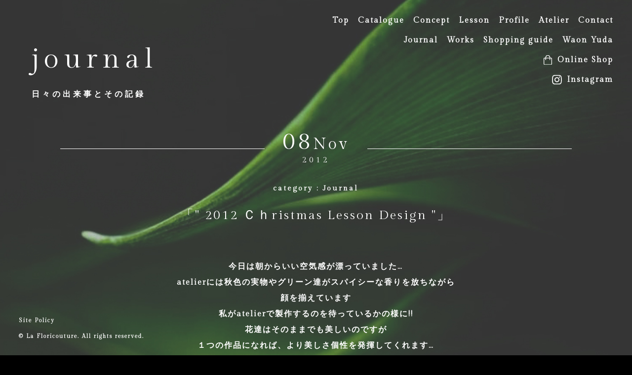

--- FILE ---
content_type: text/html; charset=UTF-8
request_url: https://www.lafloricouture.jp/journal/2012-%EF%BD%83%EF%BD%88ristmas-lesson-design/
body_size: 7608
content:
 <!DOCTYPE html><html lang="ja" lang="ja"><head><meta charset="UTF-8" /><meta http-equiv="X-UA-Compatible" content="IE=edge" /><title>&quot; 2012 Ｃｈristmas Lesson Design &quot; | La Floricouture</title><meta name="description" content="La Floricouture｜フロリクチュール - 花の創作人 Keiko katary Yuda のウェブサイト。" /><meta name="keywords" content="La Floricouture, Keiko YUDA, 湯田慶子, katary, florist, フロリクチュール, フローリスト, フラワーアレンジメント, アートフラワーデザイン, アートフラワー" /><meta property="fb:admins" content="100002771797318" /><meta property="fb:app_id" content="1526554140954938" /><meta property="og:locale" content="ja_JP"><meta property="og:type" content="website"><meta property="og:description" content="今日は朝からいい空気感が漂っていました&#8230;atelierには秋色の実物やグリーン達がスパイシーな香りを放ちながら顔を揃えています私がatelierで製作するのを待っているかの様に!!花達はそのままでも美しいので [&hellip;]"><meta property="og:title" content="&quot; 2012 Ｃｈristmas Lesson Design &quot;"><meta property="og:url" content="https://www.lafloricouture.jp/journal/2012-%ef%bd%83%ef%bd%88ristmas-lesson-design/"><meta property="og:site_name" content="La Floricouture"><meta property="og:image" content="http://www.lafloricouture.jp/upimg/blog_import_578d858763f35.jpg"><link rel="stylesheet" type="text/css" media="all" href="https://www.lafloricouture.jp/wp-content/cache/autoptimize/css/autoptimize_single_52c95134bb1fa812f51f3d26e5b132be.css?0506" /><link rel="stylesheet" type="text/css" media="all" href="https://www.lafloricouture.jp/wp-content/cache/autoptimize/css/autoptimize_single_f162f9c00320c1ca5af848f5d11a1fcd.css?0506" /><link rel="stylesheet" type="text/css" media="all" href="https://www.lafloricouture.jp/wp-content/cache/autoptimize/css/autoptimize_single_07d0fa18cb42868b68f36672ed7be5b0.css?210624" /><link href='https://fonts.googleapis.com/css?family=Gilda+Display' rel='stylesheet' type='text/css'> <!--[if gte IE 8]><link rel="stylesheet" type="text/css" href="/wp-content/themes/LaFloricouture/ie.css" /><![endif]--> <!--[if lt IE 9]><script src="https://ie7-js.googlecode.com/svn/version/2.1(beta4)/IE9.js"></script><![endif]--><link rel="icon" href="/favicon.ico" type="image/vnd.microsoft.icon"><link rel="shortcut icon" href="/favicon.ico" type="image/vnd.microsoft.icon"><link rel="pingback" href="https://www.lafloricouture.jp/xmlrpc.php" /><meta name="description"  content="今日は朝からいい空気感が漂っていました...atelierには秋色の実物やグリーン達がスパイシーな香りを放ちながら顔を揃えています私がatelierで製作するのを待っているかの様に!!花達はそのままでも美しいのですが１つの作品になれば、より美しさ個性を発揮してくれます...今日は１日、デザインを考えたりポスターを創ったり、写真の整理、デスクワークatelierにこもる１日にしました。時間配分して調整しながら作業を行なわなければいけませんフライヤーの原稿も午前中にUP!!２０１２&quot;Ｃｈristmas Design の作品の試作を仕上げ、写真を撮り...12月の出張クリスマスレッスンの２パターンのデザインも決定しました。&quot;パイルドデザインクリスマスツリー&quot;ユーカリなど海外の珍しいグリーンや実物を多種使い1枚1枚細かい葉をピンで張り詰めていきます...美しいラインを創りながら!!もう１つは恒例なのですが毎年人気&quot;エスプリデザインクリスマスリース&quot;自然の木を使い枠組みから製作していきます...香り豊かな実物も沢山!!どちらもドライに残る生の花材ばかりをチョイスするのですが自然の風合いを大切にしていきます...なので12月初め位に製作し飾るのですがクリスマスの頃には少しドライになり生花では見られないアンティックな顔も見せてくれます!!&quot;素敵な聖なる日&quot;の準備として皆さんもいかがですか？" /> <script type="application/ld+json" class="aioseop-schema">{"@context":"https://schema.org","@graph":[{"@type":"Organization","@id":"https://www.lafloricouture.jp/#organization","url":"https://www.lafloricouture.jp/","name":"La Floricouture","sameAs":[]},{"@type":"WebSite","@id":"https://www.lafloricouture.jp/#website","url":"https://www.lafloricouture.jp/","name":"La Floricouture","publisher":{"@id":"https://www.lafloricouture.jp/#organization"},"potentialAction":{"@type":"SearchAction","target":"https://www.lafloricouture.jp/?s={search_term_string}","query-input":"required name=search_term_string"}},{"@type":"WebPage","@id":"https://www.lafloricouture.jp/journal/2012-%ef%bd%83%ef%bd%88ristmas-lesson-design/#webpage","url":"https://www.lafloricouture.jp/journal/2012-%ef%bd%83%ef%bd%88ristmas-lesson-design/","inLanguage":"ja","name":"&quot; 2012 \uff23\uff48ristmas Lesson Design &quot;","isPartOf":{"@id":"https://www.lafloricouture.jp/#website"},"datePublished":"2012-11-08T14:42:41+09:00","dateModified":"2016-07-19T03:11:29+09:00"},{"@type":"Article","@id":"https://www.lafloricouture.jp/journal/2012-%ef%bd%83%ef%bd%88ristmas-lesson-design/#article","isPartOf":{"@id":"https://www.lafloricouture.jp/journal/2012-%ef%bd%83%ef%bd%88ristmas-lesson-design/#webpage"},"author":{"@id":"https://www.lafloricouture.jp/author/katary/#author"},"headline":"&quot; 2012 \uff23\uff48ristmas Lesson Design &quot;","datePublished":"2012-11-08T14:42:41+09:00","dateModified":"2016-07-19T03:11:29+09:00","commentCount":0,"mainEntityOfPage":{"@id":"https://www.lafloricouture.jp/journal/2012-%ef%bd%83%ef%bd%88ristmas-lesson-design/#webpage"},"publisher":{"@id":"https://www.lafloricouture.jp/#organization"},"articleSection":"Journal"},{"@type":"Person","@id":"https://www.lafloricouture.jp/author/katary/#author","name":"Keiko katary YUDA","sameAs":[],"image":{"@type":"ImageObject","@id":"https://www.lafloricouture.jp/#personlogo","url":"https://secure.gravatar.com/avatar/5abda8edd31e90b0853035043f215e43?s=96&d=identicon&r=g","width":96,"height":96,"caption":"Keiko katary YUDA"}}]}</script> <link rel="canonical" href="https://www.lafloricouture.jp/journal/2012-ｃｈristmas-lesson-design/" /><link rel='dns-prefetch' href='//s.w.org' /><link rel="alternate" type="application/rss+xml" title="La Floricouture &raquo; &quot; 2012 Ｃｈristmas Lesson Design &quot; のコメントのフィード" href="https://www.lafloricouture.jp/journal/2012-%ef%bd%83%ef%bd%88ristmas-lesson-design/feed/" /> <script type="text/javascript">window._wpemojiSettings = {"baseUrl":"https:\/\/s.w.org\/images\/core\/emoji\/12.0.0-1\/72x72\/","ext":".png","svgUrl":"https:\/\/s.w.org\/images\/core\/emoji\/12.0.0-1\/svg\/","svgExt":".svg","source":{"concatemoji":"https:\/\/www.lafloricouture.jp\/wp-includes\/js\/wp-emoji-release.min.js?ver=5.3.20"}};
			!function(e,a,t){var n,r,o,i=a.createElement("canvas"),p=i.getContext&&i.getContext("2d");function s(e,t){var a=String.fromCharCode;p.clearRect(0,0,i.width,i.height),p.fillText(a.apply(this,e),0,0);e=i.toDataURL();return p.clearRect(0,0,i.width,i.height),p.fillText(a.apply(this,t),0,0),e===i.toDataURL()}function c(e){var t=a.createElement("script");t.src=e,t.defer=t.type="text/javascript",a.getElementsByTagName("head")[0].appendChild(t)}for(o=Array("flag","emoji"),t.supports={everything:!0,everythingExceptFlag:!0},r=0;r<o.length;r++)t.supports[o[r]]=function(e){if(!p||!p.fillText)return!1;switch(p.textBaseline="top",p.font="600 32px Arial",e){case"flag":return s([127987,65039,8205,9895,65039],[127987,65039,8203,9895,65039])?!1:!s([55356,56826,55356,56819],[55356,56826,8203,55356,56819])&&!s([55356,57332,56128,56423,56128,56418,56128,56421,56128,56430,56128,56423,56128,56447],[55356,57332,8203,56128,56423,8203,56128,56418,8203,56128,56421,8203,56128,56430,8203,56128,56423,8203,56128,56447]);case"emoji":return!s([55357,56424,55356,57342,8205,55358,56605,8205,55357,56424,55356,57340],[55357,56424,55356,57342,8203,55358,56605,8203,55357,56424,55356,57340])}return!1}(o[r]),t.supports.everything=t.supports.everything&&t.supports[o[r]],"flag"!==o[r]&&(t.supports.everythingExceptFlag=t.supports.everythingExceptFlag&&t.supports[o[r]]);t.supports.everythingExceptFlag=t.supports.everythingExceptFlag&&!t.supports.flag,t.DOMReady=!1,t.readyCallback=function(){t.DOMReady=!0},t.supports.everything||(n=function(){t.readyCallback()},a.addEventListener?(a.addEventListener("DOMContentLoaded",n,!1),e.addEventListener("load",n,!1)):(e.attachEvent("onload",n),a.attachEvent("onreadystatechange",function(){"complete"===a.readyState&&t.readyCallback()})),(n=t.source||{}).concatemoji?c(n.concatemoji):n.wpemoji&&n.twemoji&&(c(n.twemoji),c(n.wpemoji)))}(window,document,window._wpemojiSettings);</script> <style type="text/css">img.wp-smiley,
img.emoji {
	display: inline !important;
	border: none !important;
	box-shadow: none !important;
	height: 1em !important;
	width: 1em !important;
	margin: 0 .07em !important;
	vertical-align: -0.1em !important;
	background: none !important;
	padding: 0 !important;
}</style><link rel='stylesheet' id='wp-block-library-css'  href='https://www.lafloricouture.jp/wp-includes/css/dist/block-library/style.min.css?ver=5.3.20' type='text/css' media='all' /><link rel='stylesheet' id='contact-form-7-css'  href='https://www.lafloricouture.jp/wp-content/cache/autoptimize/css/autoptimize_single_e029929a3396d833554ec4e31a7afb2f.css?ver=5.1.6' type='text/css' media='all' /><link rel='stylesheet' id='jquery.lightbox.min.css-css'  href='https://www.lafloricouture.jp/wp-content/plugins/wp-jquery-lightbox/styles/lightbox.min.css?ver=1.4.6' type='text/css' media='all' /> <script type='text/javascript' src='https://www.lafloricouture.jp/wp-includes/js/jquery/jquery.js?ver=1.12.4-wp'></script> <script type='text/javascript' src='https://www.lafloricouture.jp/wp-includes/js/jquery/jquery-migrate.min.js?ver=1.4.1'></script> <script type='text/javascript' src='https://www.lafloricouture.jp/wp-content/themes/LaFloricouture/modernizr.min.js?ver=5.3.20'></script> <link rel='https://api.w.org/' href='https://www.lafloricouture.jp/wp-json/' /><link rel="EditURI" type="application/rsd+xml" title="RSD" href="https://www.lafloricouture.jp/xmlrpc.php?rsd" /><link rel="wlwmanifest" type="application/wlwmanifest+xml" href="https://www.lafloricouture.jp/wp-includes/wlwmanifest.xml" /><link rel='prev' title='心と身体の癒し&#8230;' href='https://www.lafloricouture.jp/journal/dayoff/%e5%bf%83%e3%81%a8%e8%ba%ab%e4%bd%93%e3%81%ae%e7%99%92%e3%81%97/' /><link rel='next' title='花で四季を表現する' href='https://www.lafloricouture.jp/journal/%e8%8a%b1%e3%81%a7%e5%9b%9b%e5%ad%a3%e3%82%92%e8%a1%a8%e7%8f%be%e3%81%99%e3%82%8b/' /><meta name="generator" content="WordPress 5.3.20" /><link rel='shortlink' href='https://www.lafloricouture.jp/?p=1815' /><link rel="alternate" type="application/json+oembed" href="https://www.lafloricouture.jp/wp-json/oembed/1.0/embed?url=https%3A%2F%2Fwww.lafloricouture.jp%2Fjournal%2F2012-%25ef%25bd%2583%25ef%25bd%2588ristmas-lesson-design%2F" /><link rel="alternate" type="text/xml+oembed" href="https://www.lafloricouture.jp/wp-json/oembed/1.0/embed?url=https%3A%2F%2Fwww.lafloricouture.jp%2Fjournal%2F2012-%25ef%25bd%2583%25ef%25bd%2588ristmas-lesson-design%2F&#038;format=xml" /></head><body class="post-template-default single single-post postid-1815 single-format-standard"><div id="wrapper" class="hfeed target"><div id="waiting" class="wait"><img src="/img/waiting.gif"></div><div id="all"><header><aside id="aside"><ul class="sidebar"><ul class="clearboth"><li><a href="https://www.lafloricouture.jp/#contact">Contact</a></li><li><a href="https://www.lafloricouture.jp/#atelier">Atelier</a></li><li><a href="https://www.lafloricouture.jp/#profile">Profile</a></li><li><a href="https://www.lafloricouture.jp/#lesson">Lesson</a></li><li><a href="https://www.lafloricouture.jp/#concept">Concept</a></li><li><a href="https://www.lafloricouture.jp/keikokataryyuda/">Catalogue</a></li><li><a href="https://www.lafloricouture.jp">Top</a></li></ul><ul class="clearboth"><li><a href="https://www.lafloricouture.jp/waon" target="_blank">Waon Yuda</a></li><li><a href="https://www.lafloricouture.jp/guide">Shopping guide</a></li><li><a href="https://lafloricouture-katary.tumblr.com/" target="_blank">Works</a></li><li><a href="https://www.lafloricouture.jp/journal">Journal</a></li></ul><ul class="pict_box"><li><a href="https://shop.lafloricouture.jp/" target="_blank" class="pict shopping hover motion">Online Shop</a></li><li><a href="https://www.instagram.com/floricouturekeikoyuda/" target="_blank" class="pict insta hover motion">Instagram</a></li></ul></ul></aside></header><div id="main"><div id="container" class="journal clearfix"><div id="content" role="main"><section id="journal"><h1>journal</h1><p class="read">日々の出来事とその記録</p><article id="post-1815" class="clearfix post-1815 post type-post status-publish format-standard hentry category-journal"><p class="catname date">08<span class="month">Nov</span><span class="year">2012</span></p><div class="read">category : <a href="https://www.lafloricouture.jp/journal/" rel="category tag">Journal</a></div><h2 class="title">「&quot; 2012 Ｃｈristmas Lesson Design &quot;」</h2><div class="entryarea"><p align=center>今日は朝からいい空気感が漂っていました&#8230;<br />atelierには秋色の実物やグリーン達がスパイシーな香りを放ちながら<br />顔を揃えています<br />私がatelierで製作するのを待っているかの様に!!<br />花達はそのままでも美しいのですが<br />１つの作品になれば、より美しさ個性を発揮してくれます&#8230;</p><p>今日は１日、デザインを考えたりポスターを創ったり、写真の整理、デスクワーク<br />atelierにこもる１日にしました。</p><p>時間配分して調整しながら作業を行なわなければいけません<br />フライヤーの原稿も午前中にUP!!<br />２０１２”Ｃｈristmas Design の作品の試作を仕上げ、写真を撮り&#8230;<br />12月の出張クリスマスレッスンの２パターンのデザインも決定しました。</p><p><font color=#800000><strong>”パイルドデザインクリスマスツリー”<br /></strong></font>ユーカリなど海外の珍しいグリーンや実物を多種使い<br />1枚1枚細かい葉をピンで張り詰めていきます&#8230;<br />美しいラインを創りながら!!</p><p><a class="" href="http://www.lafloricouture.jp/upimg/blog_import_578d8587af200.jpg" rel="lightbox[1815]"><img id=1352385733593 style="BORDER-RIGHT: medium none; BORDER-TOP: medium none; BORDER-LEFT: medium none; WIDTH: 220px; BORDER-BOTTOM: medium none; HEIGHT: 331px" src="http://www.lafloricouture.jp/upimg/blog_import_578d858763f35.jpg" ratio="0.664652567975831"></a></p><p>もう１つは恒例なのですが毎年人気<br /><font color=#800000><strong>”エスプリデザインクリスマスリース”<br /></strong></font>自然の木を使い枠組みから製作していきます&#8230;香り豊かな実物も沢山!!</p><p><a class="" href="http://www.lafloricouture.jp/upimg/blog_import_578d85885f907.jpg" rel="lightbox[1815]"><img id=1352385492265 style="BORDER-RIGHT: medium none; BORDER-TOP: medium none; BORDER-LEFT: medium none; WIDTH: 220px; BORDER-BOTTOM: medium none; HEIGHT: 164px" src="http://www.lafloricouture.jp/upimg/blog_import_578d8587ee591.jpg" ratio="1.34146341463415"></a></p><p>どちらもドライに残る生の花材ばかりをチョイスするのですが<br />自然の風合いを大切にしていきます&#8230;<br />なので12月初め位に製作し飾るのですがクリスマスの頃には<br />少しドライになり生花では見られないアンティックな顔も見せてくれます!!</p><p><strong><font color=#438059>”素敵な聖なる日”の準備として皆さんもいかがですか？</p><p></font></strong></p></div><div class="taglist">#TAG :</div><div class="social"> <a href="https://www.facebook.com/share.php?u=https://www.lafloricouture.jp/journal/2012-%ef%bd%83%ef%bd%88ristmas-lesson-design/" class="sns fb" onclick="window.open(this.href, 'FBwindow', 'width=650, height=450, menubar=no, toolbar=no, scrollbars=yes'); return false;"><p>share on Facebook<span class="chip">シェアする</span></p> </a> <a href="https://twitter.com/share?url=https://www.lafloricouture.jp/journal/2012-%ef%bd%83%ef%bd%88ristmas-lesson-design/" class="sns tw" onclick="window.open(this.href, 'FBwindow', 'width=650, height=450, menubar=no, toolbar=no, scrollbars=yes'); return false;"><p>share on twitter<span class="chip">ツィートする</span></p> </a></div></article><div class="single-navi" data-sr="enter top move 200px over 1s after 1s"> <a href="https://www.lafloricouture.jp/journal/%e5%80%8b%e5%b1%95%e4%bc%9a%e5%a0%b4%e3%81%ae%e8%8a%b1%e8%a3%85%e9%a3%be/" rel="prev"><span class="nex fade hover">Next Entry</span></a> <a href="/journal" alt="Back to LIST" class="backlist"><span>全ての記事へ戻る</span><img src="/img/arrow-back.png" class="hover"></a> <a href="https://www.lafloricouture.jp/journal/%e8%8a%b1%e3%81%a7%e5%9b%9b%e5%ad%a3%e3%82%92%e8%a1%a8%e7%8f%be%e3%81%99%e3%82%8b/" rel="next"><span class="pre fade hover">Prev Entry</span></a></div></section><section id="journal_bottom"><div id="recent"><h2>other entries</h2><p class="read">その他の新着記事</p><div class="recent_list"><ul class="list"><li class="post"> <a href="https://www.lafloricouture.jp/journal/%e8%87%aa%e7%84%b6%e3%81%ae%e7%b4%a0%e6%9d%90%e3%81%ae%e7%b4%a0%e6%99%b4%e3%82%89%e3%81%97%e3%81%95/" class="fade"><figure> <br /> <b>Warning</b>:  Use of undefined constant journalthum - assumed 'journalthum' (this will throw an Error in a future version of PHP) in <b>/home/mdo/lafloricouture.jp/public_html/wp-content/themes/LaFloricouture/single-default.php</b> on line <b>97</b><br /> <img width="640" height="480" src="https://www.lafloricouture.jp/upimg/1F95B2A1-E319-484E-AC64-F6DDC062005F_1_201_a-640x480.jpeg" class="attachment-journalthum size-journalthum wp-post-image" alt="" /><figcaption><div class="inner"><p>2024/Feb/22</p><p class="readmore">この記事を読む</p></div></figcaption></figure> </a></li><li class="post"> <a href="https://www.lafloricouture.jp/journal/%e6%98%a5%e3%82%92%e5%bf%83%e5%be%85%e3%81%a1%e3%81%ab/" class="fade"><figure> <br /> <b>Warning</b>:  Use of undefined constant journalthum - assumed 'journalthum' (this will throw an Error in a future version of PHP) in <b>/home/mdo/lafloricouture.jp/public_html/wp-content/themes/LaFloricouture/single-default.php</b> on line <b>97</b><br /> <img width="640" height="480" src="https://www.lafloricouture.jp/upimg/uuidE04E2EE3-5BFE-46FA-BDD0-31FCC788C78Blibrary1type1mode1loctruecaptrue-640x480.jpeg" class="attachment-journalthum size-journalthum wp-post-image" alt="" /><figcaption><div class="inner"><p>2024/Feb/06</p><p class="readmore">この記事を読む</p></div></figcaption></figure> </a></li><li class="post"> <a href="https://www.lafloricouture.jp/journal/%e6%98%a5%e3%81%ae%e9%a6%99%e3%82%8a%e6%bc%82%e3%82%88%e3%81%86/" class="fade"><figure> <br /> <b>Warning</b>:  Use of undefined constant journalthum - assumed 'journalthum' (this will throw an Error in a future version of PHP) in <b>/home/mdo/lafloricouture.jp/public_html/wp-content/themes/LaFloricouture/single-default.php</b> on line <b>97</b><br /> <img width="640" height="480" src="https://www.lafloricouture.jp/upimg/4D79D55D-D2A1-44E0-93B9-AD8EB4AD477C_1_105_c-640x480.jpeg" class="attachment-journalthum size-journalthum wp-post-image" alt="" /><figcaption><div class="inner"><p>2023/Apr/12</p><p class="readmore">この記事を読む</p></div></figcaption></figure> </a></li><li class="post"> <a href="https://www.lafloricouture.jp/journal/%e8%8a%b1%e3%81%a8%e5%af%be%e3%81%86%e6%99%82%e3%82%92%e5%88%bb%e3%82%80/" class="fade"><figure> <br /> <b>Warning</b>:  Use of undefined constant journalthum - assumed 'journalthum' (this will throw an Error in a future version of PHP) in <b>/home/mdo/lafloricouture.jp/public_html/wp-content/themes/LaFloricouture/single-default.php</b> on line <b>97</b><br /> <img width="640" height="480" src="https://www.lafloricouture.jp/upimg/1420-1-640x480.jpg" class="attachment-journalthum size-journalthum wp-post-image" alt="" /><figcaption><div class="inner"><p>2023/Mar/29</p><p class="readmore">この記事を読む</p></div></figcaption></figure> </a></li></ul></div></div></section></div></div></div></div><footer><p><a href="https://www.lafloricouture.jp/policy">Site Policy</a></p><p>© La Floricouture. All rights reserved.</p></footer>  <script type="text/javascript" src="/wp-includes/js/jquery/scrollReveal.min.js"></script> <script>(function($) {
'use strict';
window.sr= new scrollReveal({
reset: true,
move: '30px',
mobile: true,
vFactor: 0.3
});
})();</script>  <script type="text/javascript" async src="/wp-content/themes/LaFloricouture/script.js"></script>  <script type="text/javascript" src="/wp-includes/js/jquery/jquery.backstretch.js"></script> <script type="text/javascript">jQuery(function() {
var bg = new Array(
"",
"https://www.lafloricouture.jp/upimg/haikei-blog-2.jpg",
"https://www.lafloricouture.jp/upimg/haikei-blog-3.jpg",
"https://www.lafloricouture.jp/upimg/haikei-blog-1.jpg",
""
);
bg.sort(
function() {
return Math.random() - 0.5;
}
);
jQuery.backstretch(bg, {
fade: 3000,
duration: 500
});
});</script>  <script type="text/javascript" async src="/wp-includes/js/jquery/scrolltopcontrol.js"></script> <script>(function(i,s,o,g,r,a,m){i['GoogleAnalyticsObject']=r;i[r]=i[r]||function(){
  (i[r].q=i[r].q||[]).push(arguments)},i[r].l=1*new Date();a=s.createElement(o),
  m=s.getElementsByTagName(o)[0];a.async=1;a.src=g;m.parentNode.insertBefore(a,m)
  })(window,document,'script','//www.google-analytics.com/analytics.js','ga');
  ga('create', 'UA-60039958-1', 'auto');
  ga('send', 'pageview');</script> <script type='text/javascript'>var wpcf7 = {"apiSettings":{"root":"https:\/\/www.lafloricouture.jp\/wp-json\/contact-form-7\/v1","namespace":"contact-form-7\/v1"}};</script> <script type='text/javascript' src='https://www.lafloricouture.jp/wp-content/plugins/contact-form-7/includes/js/scripts.js?ver=5.1.6'></script> <script type='text/javascript' src='https://www.lafloricouture.jp/wp-content/plugins/wp-jquery-lightbox/jquery.touchwipe.min.js?ver=1.4.6'></script> <script type='text/javascript'>var JQLBSettings = {"showTitle":"1","showCaption":"1","showNumbers":"1","fitToScreen":"1","resizeSpeed":"800","showDownload":"0","navbarOnTop":"1","marginSize":"50","slideshowSpeed":"3500","prevLinkTitle":"\u524d\u306e\u753b\u50cf","nextLinkTitle":"\u6b21\u306e\u753b\u50cf","closeTitle":"\u30ae\u30e3\u30e9\u30ea\u30fc\u3092\u9589\u3058\u308b","image":"\u753b\u50cf ","of":"\u306e","download":"\u30c0\u30a6\u30f3\u30ed\u30fc\u30c9","pause":"(\u30b9\u30e9\u30a4\u30c9\u30b7\u30e7\u30fc\u3092\u505c\u6b62\u3059\u308b)","play":"(\u30b9\u30e9\u30a4\u30c9\u30b7\u30e7\u30fc\u3092\u518d\u751f\u3059\u308b)"};</script> <script type='text/javascript' src='https://www.lafloricouture.jp/wp-content/plugins/wp-jquery-lightbox/jquery.lightbox.min.js?ver=1.4.6'></script> <script type='text/javascript' src='https://www.lafloricouture.jp/wp-includes/js/wp-embed.min.js?ver=5.3.20'></script> </body></html>

--- FILE ---
content_type: text/css
request_url: https://www.lafloricouture.jp/wp-content/cache/autoptimize/css/autoptimize_single_52c95134bb1fa812f51f3d26e5b132be.css?0506
body_size: 7044
content:
@charset "utf-8";header{position:fixed;top:3%;right:3%;z-index:1000}aside h3.widget-title{display:none}aside ul li.widget-container{clear:both}aside ul ul li{margin-left:18px;font-size:1rem;line-height:250%;float:right}aside ul ul li:last-child{margin-left:0}aside a,aside a:link,aside a:visited{border:none}aside a:hover,aside a:active,footer p a:hover,footer p a:active{border-bottom:dotted 1px #ccc}footer{position:fixed;bottom:3%;left:3%;font-size:.7rem;z-index:1000}body.page footer{color:#000}section{position:relative;clear:both;overflow:hidden;z-index:100}section#top article{width:94%;padding:3%}section article{position:relative;width:90%;padding:5%;z-index:30}section article.left{position:relative;width:50%;padding:3% 0 10% 5%;z-index:30}section article.right{position:relative;width:50%;padding:5% 5% 5% 0;float:right;z-index:30}section article.center{position:relative;width:100%;padding:3% 0 10%;text-align:center;z-index:30}h0{display:inline;font-size:1.3rem;font-weight:lighter;letter-spacing:10px;line-height:200%}h1{display:inline;font-size:3.5rem;font-weight:lighter;letter-spacing:10px;line-height:2}h2{font-size:2rem;font-weight:lighter;letter-spacing:5px;line-height:1.6}h3{font-size:1rem;font-weight:lighter;letter-spacing:3px;line-height:1.6}div.topbg{width:100%;position:absolute;top:0;background:url(/upimg/bg-top.jpg) no-repeat center center;background-size:cover;z-index:10}.down{width:80px;height:80px;position:absolute;bottom:100px;left:50%;margin-left:-40px;background:url(/img/down.png) no-repeat center center;text-align:center;z-index:20;animation-name:'bnound';animation-duration:3s;animation-timing-function:ease;animation-iteration-count:infinite;animation-direction:alternate;-webkit-animation:'bnound' 3s ease 0 infinite alternate;-moz-animation-name:bnound;-moz-animation-duration:3s;-moz-animation-timing-function:ease;-moz-animation-iteration-count:infinite;-moz-animation-direction:alternate}@keyframes 'bnound'{0%{bottom:100px}100%{bottom:150px}}@-webkit-keyframes 'bnound'{0%{bottom:100px}100%{bottom:150px}}@-moz-keyframes bnound{0%{bottom:100px}100%{bottom:150px}}.fleurs-news{position:absolute;width:450px;height:auto;top:50%;left:-100px;z-index:20}.fleurs-catalogue{width:400px;height:auto;position:absolute;top:180px;right:-150px;z-index:20}.fleurs-concept{position:absolute;width:400px;height:auto;top:20%;right:45%;z-index:20}.fleurs-lesson{width:530px;height:auto;position:absolute;top:35%;right:-3%;z-index:20}.fleurs-profile{position:absolute;width:470px;top:340px;left:40px;z-index:200}.fleurs-studio{width:500px;height:auto;position:absolute;bottom:300px;right:-5%;z-index:20}.fleurs-contact{position:absolute;width:370px;height:auto;bottom:0;left:-50px;z-index:20}.prof{width:300px;height:auto;position:absolute;top:190px;left:255px;z-index:20}.career{margin:50px 0}.materials02{position:absolute;top:35%;right:-170px;width:550px;height:auto;z-index:20}.materials03{position:absolute;bottom:0;left:-50px;width:500px;height:auto;z-index:20}.materials04{width:450px;height:auto;position:absolute;top:-40px;right:-4%;z-index:20}.materials05{position:absolute;top:0;right:0;width:500px;height:auto;z-index:20}.materials06{position:absolute;top:50%;right:-13%;width:500px;height:auto;z-index:20}.materials07{position:absolute;bottom:-60px;right:-8%;width:600px;height:auto;z-index:20}.materials09{height:auto;position:absolute;top:25%;left:-6%;z-index:20}.materials10{height:auto;position:absolute;top:75%;left:-7%;z-index:20}.course{width:250px;position:relative;top:-450px;left:50%;padding:15px;border:solid 1px #fff;background:#fff;color:#000;-webkit-transition:border .5s ease-out,background .5s ease-out,color .5s ease-out;-ms-transition:border .5s ease-out,background .5s ease-out,color .5s ease-out;transition:border .5s ease-out,background .5s ease-out,color .5s ease-out;font-size:1.2rem;text-align:center;cursor:pointer;z-index:200}.course:hover{border:solid 1px #000;background:#000;color:#fff;-webkit-border:solid 1px #000;-moz-border:solid 1px #000;-webkit-background:#000;-moz-background:#000;-webkit-color:#fff;-moz-color:#fff;text-shadow:none}#course{display:none;position:fixed;top:0;width:100%;height:100%;border-bottom:solid 1px #222;z-index:1000}#course h3{margin-bottom:15px;padding-bottom:10px;font-size:1.4rem;letter-spacing:5px;border-bottom:dotted 1px #fff}#course dl{margin:20px 20px 80px;padding-left:20px;display:inline-block;border-left:dotted 1px #fff}#course dt{clear:both;width:220px;float:left}#course dd{width:200px;float:left}#course dl.certificate{margin:50px 0 30px;padding:0;border-left:none}#course dl.certificate h1{display:block}#course dl.certificate dt{clear:both;width:220px;float:left}#course dl.certificate dd{width:580px;font-size:.85rem;line-height:195%;float:left}#course dl.certificate dt img{width:200px;height:auto;margin:0 auto;text-align:center}#course div.attention1{margin:10px 0 15px;padding:20px;font-size:.8rem;color:#ccc;border:dotted 1px #ccc}#course div.attention2{color:#ccc;font-size:.75rem;line-height:160%}.close_overlay{position:absolute;display:block;width:100%;height:100%;top:0;left:0;opacity:.85;background:#000;text-indent:-9999px;z-index:5}#course .modal_window{display:inline-block;position:absolute;top:50%;left:50%;width:70%;height:70%;-webkit-transform:translate(-50%,-50%);-moz-transform:translate(-50%,-50%);-ms-transform:translate(-50%,-50%);-o-transform:translate(-50%,-50%);transform:translate(-50%,-50%);padding:50px;border:solid 1px #fff;overflow-y:scroll;z-index:10}.modal_window p{text-align:left}#modal a.close{width:180px;position:absolute;left:50%;bottom:30px;margin-left:-90px;text-align:center;z-index:10}.modal_window img{max-width:100%;width:auto;height:auto}#modal a:hover{border-bottom:none!important;opacity:.85}.atelierphoto{position:absolute;top:40%;right:-322px}.atelierphoto ul li{margin-bottom:20px}.atelierphoto ul li img{max-width:300px;height:auto;padding:10px;border:1px solid #fff}#btn.color{overflow:hidden;width:430px;margin:50px auto 10px;text-align:center}#btn.design{display:inline-block;width:auto;height:auto;position:relative;left:50%;transform:translateX(-50%);-webkittransform:translateX(-50%);-moz-transform:translateX(-50%);-ms-transform:translateX(-50%);-o-transform:translateX(-50%);margin:0 auto;padding:10px 0;box-sizing:border-box;border-top:solid 1px #fff;text-align:center}section#catalogue p.sub span{font-size:1.4rem}section#catalogue p.catname{margin:50px auto;text-align:center;font-size:1.4rem;font-weight:lighter;letter-spacing:5px;line-height:200%}#btn li{margin-right:5px;padding-right:29px;background:url(/img/slash.png) no-repeat right center;float:left;cursor:pointer}#btn li:last-child{margin-right:0;padding-right:0;background:0 0}#btn li:hover{color:#ccc}#btn li.active{color:#ccc;text-decoration:underline}a.ichiran p{display:inline-block;width:400px;margin:0 0 0 -200px;padding:25px 0;position:relative;left:50%;border-top:solid 1px #fff;border-bottom:solid 1px #fff;text-align:center;font-weight:400;color:#fff;font-size:1rem;line-height:1.6em;letter-spacing:4px;text-shadow:none;-webkit-transition:all .5s ease-out;-moz-transition:all .5s ease-out;-ms-transition:all .5s ease-out;-o-transition:all .5s ease-out;transition:all .5s ease-out}a.ichiran p span{display:inline-block;width:100%;height:auto}a.ichiran:hover p{background:rgba(255,255,255,.85);-webkit-background:rgba(255,255,255,.85);-moz-background:rgba(255,255,255,.85);-ms-background:rgba(255,255,255,.85);-o-background:rgba(255,255,255,.85);color:#000;-webkit-color:#000;-moz-color:#000;-ms-color:#000;-o-color:#000;outline:none;text-decoration:none}section#catalogue .catnavi{margin:15px auto 80px;text-align:center}div#animationList{display:block;margin:0 auto;padding:45px 0 0;overflow:hidden}@media screen and (max-width:2664px){div#animationList{width:2368px}}@media screen and (max-width:2368px){div#animationList{width:2072px}}@media screen and (max-width:2072px){div#animationList{width:1776px}}@media screen and (max-width:1776px){div#animationList{width:1480px}}@media screen and (max-width:1480px){div#animationList{width:1184px}}@media screen and (max-width:1300px){div#animationList{width:888px}}@media screen and (max-width:990px){div#animationList{width:592px}}div#animationList div{width:240px;height:240px;padding:28px;float:left;color:#fff}div#animationList div img.thumbnail{display:block;width:240px;height:240px;padding:0}body.category-journal .backstretch{filter:blur(5px);-webkit-filter:blur(5px);-moz-filter:blur(5px);-ms-filter:blur(5px);-o-filter:blur(5px)}section#journal{display:inline-block;position:relative;width:100%;height:auto;padding:5% 5% 0;box-sizing:border-box;z-index:30}section#journal p.read{display:block;width:auto;margin:0 auto;font-size:1rem;letter-spacing:5px}section#journal .choose{display:block;width:400px;height:auto;position:absolute;left:50%;margin:30px 0 0 -200px;font-size:.8rem;z-index:1000}section#journal .choose div.select{display:inline-block;width:50%;height:auto;padding:0;box-sizing:border-box;text-align:center;float:left}.opncat{border-right:solid 1px #fff}.opncat,.opnarch{cursor:pointer}#subcat,#submonth{display:none;height:auto;max-height:500px;font-size:.9rem;line-height:3em;background:rgba(255,255,255,.2);overflow-y:auto}#subcat a,#submonth a{display:inline-block;width:100%;height:auto;padding:0;box-sizing:border-box;transition:.5s;-webkit-transition:.5s;-moz-transition:.5s;-ms-transition:.5s;-o-transition:.5s;background:rgba(255,255,255,0);float:inherit}#subcat a:hover,#submonth a:hover{background:rgba(255,255,255,.8);-webkit-background:rgba(255,255,255,.8);-moz-background:rgba(255,255,255,.8);-ms-background:rgba(255,255,255,.8);-o-background:rgba(255,255,255,.8);color:#000;-webkit-color:#000;-moz-color:#000;-ms-color:#000;-o-color:#000;text-shadow:none}section#journal .listbox{display:inline-block;width:100%;min-width:1000px;max-width:1400px;height:auto;position:relative;left:50%;margin:0 auto;padding:5%;transform:translateX(-50%);-webkit-transform:translateX(-50%);-moz-transform:translateX(-50%);-ms-transform:translateX(-50%);-o-transform:translateX(-50%);box-sizing:border-box}section#journal p.catname{clear:both;position:relative;margin:50px auto;text-align:center;font-size:1.4rem;font-weight:lighter;letter-spacing:5px;line-height:200%}section#journal p.catname:before,section#journal p.catname:after{content:"";width:40%;height:1px;position:absolute;top:50%;margin-top:.5px;background:#fff}section#journal p.catname:before{left:0}section#journal p.catname:after{right:0}.listbox ul li{display:inline-block;width:48%;height:auto;position:relative}.listbox ul li:nth-child(odd){margin:0 2% 5% 0;float:left}.listbox ul li:nth-child(even){margin:0 0 5% 2%;float:right}listbox ul li a{display:inline-block;width:100%;height:auto}.listbox ul li figure{width:100%;height:350px;background:url(/img/nothumb.jpg) no-repeat center center;background-size:cover!important;overflow:hidden}.listbox ul li img{width:100%;height:auto;position:absolute;top:50%;left:50%;transform:translate(-50%,-50%) scale(1.2);-webkit-transform:translate(-50%,-50%) scale(1.2);-moz-transform:translate(-50%,-50%) scale(1.2);-ms-transform:translate(-50%,-50%) scale(1.2);-o-transform:translate(-50%,-50%) scale(1.2);transition:10s;-webkit-transition:10s;-moz-transition:10s;-ms-transition:10s;-o-transition:10s;vertical-align:bottom}.listbox ul li a:hover img{transform:translate(-50%,-50%) scale(3);-webkit-transform:translate(-50%,-50%) scale(3);-moz-transform:translate(-50%,-50%) scale(3);-ms-transform:translate(-50%,-50%) scale(3);-o-transform:translate(-50%,-50%) scale(3)}.listbox ul li a figure figcaption{width:100%;height:100%;position:absolute;top:0;left:0;background:rgba(30,30,30,0);transition:.5s;-webkit-transition:.5s;-moz-transition:.5s;-ms-transition:.5s;-o-transition:.5s;opacity:0}.listbox ul li a:hover figure figcaption{background:rgba(50,50,50,.8);-webkit-background:rgba(50,50,50,.8);-moz-background:rgba(50,50,50,.8);-ms-background:rgba(50,50,50,.8);-o-background:rgba(50,50,50,.8);opacity:1;-webkit-opacity:1;-moz-opacity:1;-ms-opacity:1;-o-opacity:1}.inner{display:inline-block;width:100%;height:100%;position:relative;padding:10%;box-sizing:border-box;font-size:1.4rem;text-align:center}span.small{display:inline-block;width:100%;height:auto;font-size:.65rem}.readmore{display:inline-block;width:50%;height:auto;border:solid 1px #fff;position:absolute;top:50%;left:50%;background:0 0;transform:translate(-50%,-50%);-webkit-transform:translate(-50%,-50%);-moz-transform:translate(-50%,-50%);-ms-transform:translate(-50%,-50%);-o-transform:translate(-50%,-50%);font-size:1rem;line-height:2.4em;transition:.5s;-webkit-transition:.5s;-moz-transition:.5s;-ms-transition:.5s;-o-transition:.5s}.readmore:hover{background:rgba(255,255,255,.8);-webkit-background:rgba(255,255,255,.8);-moz-background:rgba(255,255,255,.8);-ms-background:rgba(255,255,255,.8);-o-background:rgba(255,255,255,.8);color:#000;-webkit-color:#000;-moz-color:#000;-ms-color:#000;-o-color:#000;text-shadow:none}.capbox{display:inline-block;width:100%;height:auto;min-height:125px;position:relative}.capbox .date{display:block;width:15%;height:auto;position:relative;padding:3% 0 0;box-sizing:border-box;font-size:2.4rem;text-align:center;line-height:1em;float:left}.month{height:auto;font-size:2rem;line-height:1.4em}.year{display:block;width:100%;height:auto;line-height:1.4em;font-size:1rem}.capbox .title,.capbox .text{display:inline-block;width:85%;height:auto;position:relative;padding:3% 0 0;box-sizing:border-box;font-size:1.2rem;text-align:left;float:right}.capbox .text{padding:1% 0 0;font-size:.7rem;line-height:1.8em}body.archive.date section#journal p.catname{margin:50px auto 20px}body.archive .archivedate{display:none}body.archive.date .archivedate{display:inline-block;clear:both;width:100%;position:relative;margin:0 auto 50px;text-align:center;font-size:1.4rem;font-weight:lighter;letter-spacing:3px}.wp-pagenavi{display:inline-block;width:100%;height:auto;margin:0 auto 10%;padding:0 10%;box-sizing:border-box;text-align:center;position:relative}.wp-pagenavi span.nav-previous a{width:50%;height:60px;padding:15px 0 15px 25%;background:url(/img/arrow-left-wh.png) no-repeat center center;background-size:35px 60px;box-sizing:border-box;border-right:solid .5px #fff;font-size:.9rem;transition:.5s;-webkit-transition:.5s;-moz-transition:.5s;-ms-transition:.5s;-o-transition:.5s;float:left}.wp-pagenavi span.nav-previous a:hover{background:url(/img/arrow-left-wh.png) no-repeat center left+50px;-webkit-background:url(/img/arrow-left-wh.png) no-repeat center left+50px;-moz-background:url(/img/arrow-left-wh.png) no-repeat center left+50px;-ms-background:url(/img/arrow-left-wh.png) no-repeat center left+50px;-o-background:url(/img/arrow-left-wh.png) no-repeat center left+50px;background-size:35px 60px}.wp-pagenavi span.nav-next a{width:50%;height:60px;padding:15px 25% 15px 0;background:url(/img/arrow-right-wh.png) no-repeat center center;background-size:35px 60px;box-sizing:border-box;border-left:solid .5px #fff;font-size:.9rem;transition:.5s;-webkit-transition:.5s;-moz-transition:.5s;-ms-transition:.5s;-o-transition:.5s;float:right}.wp-pagenavi span.nav-next a:hover{background:url(/img/arrow-right-wh.png) no-repeat center right+50px;-webkit-background:url(/img/arrow-right-wh.png) no-repeat center right+50px;-moz-background:url(/img/arrow-right-wh.png) no-repeat center right+50px;-ms-background:url(/img/arrow-right-wh.png) no-repeat center right+50px;-o-background:url(/img/arrow-right-wh.png) no-repeat center right+50px;background-size:35px 60px}#content.waon .down{width:80px;height:80px;position:absolute;bottom:50px;left:50%;margin-left:-40px;background:url(/img/down.png) no-repeat center center;text-align:center;z-index:20;animation-name:'bnound';animation-duration:3s;animation-timing-function:ease;animation-iteration-count:infinite;animation-direction:alternate;-webkit-animation:'bnound' 3s ease 0 infinite alternate;-moz-animation-name:bnound;-moz-animation-duration:3s;-moz-animation-timing-function:ease;-moz-animation-iteration-count:infinite;-moz-animation-direction:alternate}@keyframes 'bnound'{0%{bottom:50px}100%{bottom:80px}}@-webkit-keyframes 'bnound'{0%{bottom:50px}100%{bottom:80px}}@-moz-keyframes bnound{0%{bottom:50px}100%{bottom:80px}}section#waon{display:block;position:relative;width:90%;height:auto;min-height:380px;padding:5%;z-index:30}h0.subname{display:block;position:relative;top:30px;left:0;line-height:150%}h1.mainname{display:block;position:relative;top:30px;left:0;line-height:150%}.open{position:absolute;top:210px;left:5%;width:100px;padding:0 20px;text-align:center;letter-spacing:5px;cursor:pointer;z-index:100;border:solid 1px #fff}.waonnews{position:absolute;top:210px;left:5%;width:100px;padding:0 20px;text-align:center;letter-spacing:5px;cursor:pointer;z-index:100;border:solid 1px #fff}a p.prof,a p.waonnews{color:#fff;background:0 0;-webkit-transition:background .5s ease-out;-ms-transition:background .5s ease-out;transition:background .5s ease-out}a p.prof:hover,a p.waonnews:hover{color:#000;-webkit-color:#000;-moz-color:#000;background:#fff;-webkit-background:#fff;-moz-background:#fff;text-shadow:none}#open,#waonnews{display:none;position:fixed;width:100%;height:100%;border-bottom:solid 1px #222;z-index:99999}#open table,#waonnews table{font-size:.9rem}.close_overlay{position:absolute;display:block;width:100%;height:100%;top:0;left:0;opacity:.85;background:#000;text-indent:-9999px;z-index:5}.modal_window{display:inline-block;position:absolute;top:50%;left:50%;width:70%;height:70%;-webkit-transform:translate(-50%,-50%);-moz-transform:translate(-50%,-50%);-ms-transform:translate(-50%,-50%);-o-transform:translate(-50%,-50%);transform:translate(-50%,-50%);padding:50px;border:solid 1px #fff;overflow-y:scroll;z-index:10}.modal_window::-webkit-scrollbar{width:1px;background:#333}.modal_window::-webkit-scrollbar-track{-webkit-box-shadow:none}.modal_window::-webkit-scrollbar-thumb{background:#fff;-webkit-box-shadow:none}.modal_window::-webkit-scrollbar-thumb:window-inactive{background:gray}.modal_window p{text-align:left}#modal a.close{width:180px;position:absolute;left:50%;bottom:30px;margin-left:-90px;text-align:center;z-index:10}#modal a:hover{border-bottom:none!important;opacity:.85}@-webkit-keyframes modalFadeIn{0%{opacity:0;display:block}100%{opacity:1}}div#modal div:target{-webkit-animation-name:modalFadeIn;-webkit-animation-duration:1s;-webkit-animation-iteration-count:1;opacity:1;display:block}.waonlogo{width:100px;height:250px;position:absolute;top:180px;left:50%;margin-left:-50px}#content.waon section#catalogue{position:relative;top:20px;background:#000;overflow:visible!important;z-index:20}#content.waon section#catalogue div#animationList{position:relative;margin-top:-180px}#wrapper.waon section#contact{background:rgba(0,0,0,.5);position:relative;z-index:18}#wrapper.waon section#catalogue .catnavi a{font-size:.9rem}#wrapper.waon section#school{display:-webkit-box;background:rgba(0,0,0,.75);position:relative;z-index:19}#wrapper.waon section#school h1{display:block}#wrapper.waon section#school h4{margin:0 0 20px;padding:0;font-size:1.1rem;font-weight:400;letter-spacing:5px}#wrapper.waon section#school div.school{width:45%;margin:15px;padding:15px 0;float:left}#wrapper.waon section#school .atelier{width:45%;margin:15px;padding:15px 0;float:right}#wrapper.waon section#school .school ul li,#wrapper.waon section#school .atelier p{margin:30px 0;padding:0 15px;border-left:dotted 1px #fff}#wrapper.waon section#school .school ul li a,#wrapper.waon section#school .atelier a{font-size:.8rem;font-style:italic;letter-spacing:1px}section#item{width:90%;padding:5% 5% 8%}section#item article{width:800px;margin:0 auto;padding:5% 5% 2%}h2.itemname{margin-bottom:20px;text-align:left}div.itempic{margin-bottom:30px}div.itempic ul li{display:inline-block}div.itempic a img{max-width:460px;height:auto}div.itempic a li.thumb img{max-width:460px;height:auto}div.iteminfo{display:inline-block;width:100%;margin-top:20px}div.iteminfo dl dt{width:15%;clear:both;float:left}div.iteminfo dl dd{width:82%;margin-bottom:16px;padding-left:20px;border-left:solid 1px #fff;float:right}div.iteminfo dl dd.get.detail{font-size:.8rem;letter-spacing:2px;line-height:180%}div.orderform{margin:50px auto 0;padding-top:50px;border-top:solid 1px #fff;border-bottom:solid 1px #fff}div.orderform .form{margin-top:20px}div.orderform .form p.message{margin-top:20px}section#item .catnavi{margin:15px;text-align:center;position:relative;z-index:21}.single-navi{width:100%;margin:30px auto 50px;padding:0;box-sizing:border-box;text-align:center;position:relative;z-index:21}.single-navi a:hover,.single-navi a img:hover{border-bottom:none!important}.single-navi .backlist{display:inline-block;width:auto;height:65px;margin:0}.waon .single-navi .backlist{display:inline-block;width:auto;height:65px;margin:0;padding-top:20px}.single-navi .backlist span{display:inline-block;width:100%;height:auto;font-size:.7rem;text-align:center}.single-navi span.pre{width:33.33%;height:100px;padding:35px 0 35px 16%;box-sizing:border-box;background:url(/img/arrow-left-wh.png) no-repeat center center;transition:.5s;-webkit-transition:.5s;-moz-transition:.5s;-ms-transition:.5s;-o-transition:.5s;float:left;z-index:10}.single-navi a:hover span.pre{background:url(/img/arrow-left-wh.png) no-repeat center left+50px;-webkit-background:url(/img/arrow-left-wh.png) no-repeat center left+50px;-moz-background:url(/img/arrow-left-wh.png) no-repeat center left+50px;-ms-background:url(/img/arrow-left-wh.png) no-repeat center left+50px;-o-background:url(/img/arrow-left-wh.png) no-repeat center left+50px;background-size:35px 60px}.single-navi span.nex{width:33.33%;height:100px;padding:35px 16% 35px 0;box-sizing:border-box;background:url(/img/arrow-right-wh.png) no-repeat center center;transition:.5s;-webkit-transition:.5s;-moz-transition:.5s;-ms-transition:.5s;-o-transition:.5s;float:right;z-index:10}.single-navi a:hover span.nex{background:url(/img/arrow-right-wh.png) no-repeat center right+50px;-webkit-background:url(/img/arrow-right-wh.png) no-repeat center right+50px;-moz-background:url(/img/arrow-right-wh.png) no-repeat center right+50px;-ms-background:url(/img/arrow-right-wh.png) no-repeat center right+50px;-o-background:url(/img/arrow-right-wh.png) no-repeat center right+50px;background-size:35px 60px}section#item.waon{width:87%;min-height:250px;padding:5%;position:relative;z-index:10}section#item.waon .waonlogo{position:absolute;top:65px!important;left:7%!important}section#waondetail{position:relative;padding-bottom:8%;background:#000;overflow:visible!important;z-index:20}section#waondetail article{width:800px;margin:0 auto;padding:5% 5% 2%}section#waondetail article div.itempic{margin:-300px 0 38px}section#waondetail article div.itempic a:hover{border-bottom:none;text-decoration:none}div.iteminfo dl dd.get.attention{font-size:.8rem;letter-spacing:2px;line-height:180%}section#waondetail .catnavi{margin:15px;text-align:center}.single section#journal article{padding:5%}.single section#journal p.catname{margin:0 auto 30px;font-size:3rem;line-height:.9em}.single section#journal div.read,.single section#journal div.taglist{font-size:.9rem;text-align:center;letter-spacing:3px}.single section#journal h2.title{font-size:1.6rem;line-height:3em;text-align:center;letter-spacing:3px}.single section#journal article .entryarea{display:inline-block;width:100%;height:auto;padding:5%;box-sizing:border-box}.single section#journal article .entryarea img{min-width:400px;height:auto;margin:15px 0}.single section#journal article .social{display:inline-block;width:100%;height:auto;position:relative;margin:5% 0 0;padding:0 15% 3%;box-sizing:border-box;border-bottom:solid 1px #fff;text-align:center;vertical-align:bottom}.social p{display:inline-block;width:50%;height:auto;position:relative;float:left}.social a span.chip{display:inline-block;width:100px;height:auto;position:absolute;top:0;left:50%;padding:3px;background:rgba(255,255,255,1);font-size:.8rem;color:#000;text-shadow:none;text-align:center;transform:translate(-50%,0);opacity:0;transition:1s;-webkit-transition:1s;-moz-transition:1s;-ms-transition:1s;-o-transition:1s;z-index:10}.social a:hover span.chip{transform:translate(-50%,-130%);opacity:1}.single section#journal_bottom{padding:0 10% 10%;text-align:center}.chip:before{content:"";position:absolute;bottom:-9px;left:50%;margin-left:-9px;width:0;height:0;border-style:solid;border-width:9px 9px 0;border-color:rgba(255,255,255,1) transparent transparent transparent}.chip:after{content:"";position:absolute;bottom:-9px;left:50%;margin-left:-10px;width:0;height:0;border-style:solid;border-width:10px 10px 0;border-color:rgba(255,255,255,1) transparent transparent transparent}.recent_list{display:-webkit-box;display:-ms-flexbox;display:flex;flex-wrap:wrap;-webkit-justify-content:space-between;justify-content:space-between;width:100%;min-width:880px;max-width:1400px;height:auto;position:relative;margin:0;padding:3% 0 0;left:50%;transform:translateX(-50%);-webkit-transform:translateX(-50%);-moz-transform:translateX(-50%);-ms-transform:translateX(-50%);-o-transform:translateX(-50%);box-sizing:border-box}.recent_list ul li{display:inline-block;width:24%;height:150px;position:relative;margin-right:1.33%;float:left}.recent_list ul li:last-child{margin-right:0}.recent_list ul li img{width:100%;height:auto;position:absolute;top:50%;left:50%;transform:translate(-50%,-50%) scale(1);-webkit-transform:translate(-50%,-50%) scale(1);-moz-transform:translate(-50%,-50%) scale(1);-ms-transform:translate(-50%,-50%) scale(1);-o-transform:translate(-50%,-50%) scale(1);transition:10s;-webkit-transition:10s;-moz-transition:10s;-ms-transition:10s;-o-transition:10s;vertical-align:bottom}.recent_list ul li a:hover img{transform:translate(-50%,-50%) scale(3);-webkit-transform:translate(-50%,-50%) scale(3);-moz-transform:translate(-50%,-50%) scale(3);-ms-transform:translate(-50%,-50%) scale(3);-o-transform:translate(-50%,-50%) scale(3)}.recent_list ul li figcaption{width:100%;height:100%;position:absolute;top:0;left:0;background:rgba(30,30,30,0);transition:.5s;-webkit-transition:.5s;-moz-transition:.5s;-ms-transition:.5s;-o-transition:.5s;opacity:0}.recent_list ul li a:hover figure figcaption{background:rgba(30,30,30,.8);-webkit-background:rgba(30,30,30,.8);-moz-background:rgba(30,30,30,.8);-ms-background:rgba(30,30,30,.8);-o-background:rgba(30,30,30,.8);opacity:1;-webkit-opacity:1;-moz-opacity:1;-ms-opacity:1;-o-opacity:1}.recent_list ul li .inner{font-size:1rem;line-height:1em}.recent_list ul li .readmore{font-size:.8rem;line-height:2em;width:80%;padding:2%;box-sizing:border-box}#content.page{width:87%;padding:5% 5% 8%;color:#000;font-weight:700}#content.page article{width:80%;margin:0 auto;padding:0 10%}.subtitle{margin:80px 0 50px;font-size:1.2rem;text-align:center}.flowtitle{margin-bottom:40px;padding-bottom:15px;border-bottom:dotted 1px #000}dl.box{display:inline-block}dl.box dt{width:27%;padding:2% 0;float:left;clear:both}dl.box dd{width:68%;margin-bottom:40px;padding:2%;float:right;border-left:dotted 1px #000}section#news{height:auto;padding:0;line-height:300%}section#news article{display:inline-block;width:100%;height:auto;margin:0 auto;padding:10%;position:relative;box-sizing:border-box}#news .recent_list{padding:3% 0}#news .recent_list ul li{display:inline-block;width:49%;height:140px;position:relative;margin:0 2% 4% 0;float:left}#news .recent_list ul li:nth-child(2n){margin:0 0 4%}#news p.date{display:inline-block;width:15%;height:120px;font-size:2.4rem;text-align:center;float:left}#news .recent_list figure{display:inline-block;width:85%}#news .recent_list .thumb{display:inline-block;width:40%;max-width:140px;height:100%;position:relative;overflow:hidden;float:left}#news .recent_list ul li img{width:150%;max-width:initial;height:auto;vertical-align:bottom;float:left}#news .recent_list .capbox{display:inline-block;width:60%;height:auto;min-height:150px;position:relative;text-align:left;float:left}#news .recent_list .capbox .title,#news .recent_list .capbox .text{width:100%;padding:3%;line-height:1.6em}#news .recent_list ul li .inner{width:50%;margin:0 25%;padding:10%}section#concept{min-height:730px;padding:3% 0}figure{height:100%;position:relative;overflow:hidden}figcaption{position:relative;top:-240px;z-index:10;width:240px;height:240px;background:url(/img/screen.png);-webkit-transition:.5s;transition:.5s;-ms-transition:.5s;-moz-transition:.5s;opacity:0}figure:hover figcaption{opacity:1}.transform{-webkit-transform:scale(1);transform:scale(1);-webkit-transition:all .3s ease-in-out;transition:all .3s ease-in-out}figure:hover .transform{-webkit-transform:scale(1.2);transform:scale(1.2)}.listtitle{width:90%!important;height:70%!important;position:relative;padding:15% 5%!important;text-align:center}.listtitle img{position:absolute;top:50%;left:50%;width:50px;height:50px;margin:-25px 0 0 -25px}.listtitle p.detail{position:absolute;bottom:15%;left:50%;width:100px;margin-left:-50px;padding:1px;border:solid 1px #fff}.data a,.data a:link,.data a:active,.data a:visited,.data a:hover{color:#fff;text-decoration:none}#topcontrol{z-index:100}form p{margin-bottom:15px;font-size:.8rem;line-height:200%;letter-spacing:3px}form p.atten{font-size:.7rem;line-height:180%}form span.atten{font-size:.7rem;line-height:180%}div.wpcf7{width:100%}div.wpcf7 div.message{width:45%;float:left;margin:0 2%}div.wpcf7 div.other{width:45%;float:right;margin:0 2%}div.wpcf7 div.other p{margin-bottom:10px}div.wpcf7 .formbox,div.wpcf7 .formselect,div.wpcf7 .formarea{width:98%;padding:1%;background:rgba(255,255,255,.8);border:none;color:#000;font-size:.8rem;letter-spacing:1px}div.wpcf7 div.deliveryarea,div.wpcf7 div.giftarea{margin:15px 0;padding:40px 40px 20px;border:solid 1px #fff;background-color:rgba(0,0,0,.5)}div.wpcf7 .giftmessa{width:70%;padding:1%;background:rgba(255,255,255,.8);border:none;color:#000;font-size:.8rem;letter-spacing:1px}div.wpcf7 .formselectmini,div.wpcf7 .formzip{width:20%;padding:1%;background:rgba(255,255,255,.8);border:none;color:#000;font-size:.8rem;letter-spacing:1px}div.orderform div.wpcf7 .formbox,div.orderform div.wpcf7 .formselect{width:60%;padding:1%;background:rgba(255,255,255,.8);border:none;color:#000;font-size:.8rem;letter-spacing:1px}div.orderform div.wpcf7 .delivery-add .formbox{width:88%}div.orderform div.wpcf7 .gift-add .formbox{width:83%}div.wpcf7 div.other p input.send{margin-top:15px}div.wpcf7 p.attention{clear:both;padding:20px 0;font-size:1rem;text-align:center}span.wpcf7-list-item,.wpcf7-list-item-label{line-height:1}div.wpcf7-mail-sent-ok{border:4px double #fff;margin-bottom:80px!important}span.wpcf7-not-valid-tip{color:#DDC99F!important;font-size:1em;display:block}div.wpcf7-validation-errors{border:4px double white!important;margin-bottom:80px!important}div.wpcf7-response-output{color:white!important;letter-spacing:5px;text-align:center}#imageDataContainer{width:100%!important;color:#fff;background:none!important;margin:0 auto;line-height:1.4em}#controls{white-space:nowrap;font-size:.7rem!important}#outerImageContainer{position:relative;background:none!important;width:250px;height:250px;margin:0 auto}#jqlb_closelabel{width:60px!important;height:60px!important;background:url('/img/close.png') no-repeat center center!important;position:fixed;top:20px;right:20px;z-index:10}#nextLink:hover,#nextLink:visited:hover{background:url('/img/arrow-right-wh.png') no-repeat right center!important;position:absolute;right:-50px}#prevLink:hover,#prevLink:visited:hover{background:url('/img/arrow-left-wh.png') no-repeat left center!important;position:absolute;left:-50px}#imageData #imageDetails{width:100%!important;float:none!important;text-align:center!important}#imageData #caption{color:#000;font:.8rem normal!important;line-height:1.2rem!important}#imageData #numberDisplay{display:none!important}#imageContainer{padding:0!important}#overlay{background-color:black!important;z-index:99999!important}#searchform{width:280px;display:block;position:fixed;margin:0;padding:0;top:200px;right:3%;text-align:right;z-index:1000}#searchform .screen-reader-text{display:none}#searchform #s{width:96%;padding:2%;background:0 0;border:solid 1px #fff;color:#fff;font-size:1rem}#searchsubmit{padding:5px;background:0 0;font-family:'Gilda Display','ヒラギノ明朝 Pro W3','Hiragino Mincho Pro',"HGS明朝E",'ＭＳ Ｐ明朝','MS PMincho',serif;letter-spacing:2px;border:solid 1px #fff;color:#fff;-webkit-transition:background .5s ease-out,color .5s ease-out;-ms-transition:background .5s ease-out,color .5s ease-out;transition:background .5s ease-out,color .5s ease-out}#searchsubmit:hover{background:#fff;-webkit-background:#fff;-moz-background:#fff;color:#000;-webkit-color:#000;-moz-color:#000}body.search #animationList{margin:30px auto;text-align:center}body.search p.result{width:100%;position:relative!important;font-size:1.4rem;text-align:center}body.search div.notfound{width:100%!important;height:25px!important;padding:100px 28px!important;color:#fff;font-size:1rem;text-align:center;border-top:solid 1px #fff;border-bottom:solid 1px #fff}@media screen and (-ms-high-contrast:active),(-ms-high-contrast:none){body{font:Tahoma,Verdana,'Lucida Grande','Hiragino Kaku Gothic ProN',メイリオ,Meiryo,sans-serif!important}div#animationList{width:888px;margin-left:auto;margin-right:auto;text-align:left}#course dl.certificate dd{width:550px}}header .pict_box{width:180px;display:-webkit-box;display:-ms-flexbox;display:flex;height:auto;position:relative;flex-wrap:wrap;-webkit-justify-content:flex-end;justify-content:flex-end;box-sizing:border-box;flex-flow:column;text-align:right;float:right}header .pict_box li{width:100%;margin:0}header .pict{width:auto;height:30px;position:relative;top:0;left:0;padding:0 0 0 30px;font-size:1rem;line-height:30px;color:#000;opacity:1}header .pict.shopping{background:url(/img/pict_ec_wh.svg) no-repeat center left;background-size:auto 20px!important}header .pict.insta{background:url(/img/pict_inst_wh.svg) no-repeat center left;background-size:auto 20px!important}

--- FILE ---
content_type: text/css
request_url: https://www.lafloricouture.jp/wp-content/cache/autoptimize/css/autoptimize_single_f162f9c00320c1ca5af848f5d11a1fcd.css?0506
body_size: 1810
content:
@charset "utf-8";html,body,body div,span,object,iframe,h1,h2,h3,h4,h5,h6,p,blockquote,pre,abbr,address,cite,code,del,dfn,em,img,ins,kbd,q,samp,small,strong,sub,sup,var,b,i,dl,dt,dd,ol,ul,li,fieldset,form,label,legend,table,caption,tbody,tfoot,thead,tr,th,td,article,aside,figure,footer,header,hgroup,menu,nav,section,time,mark,audio,video{margin:0;padding:0;border:0;outline:0;vertical-align:baseline;background:0 0}body{width:100%;height:100%!important;min-height:100%;background:#000;font:1rem 'Gilda Display',"游明朝体","Yu Mincho",YuMincho,'ヒラギノ明朝 Pro W3','Hiragino Mincho Pro','ヒラギノ明朝 Pro','ＭＳ Ｐ明朝','MS PMincho',serif;color:#fff;font-weight:700;letter-spacing:2px;line-height:200%;overflow-x:hidden;overflow-y:visible;-webkit-overflow-scrolling:touch}body.home{font-size:.9rem}a,a:link,a:visited{color:#fff;-webkit-tap-highlight-color:#fff;text-decoration:none}a:active,a:hover{color:#fff;text-shadow:0 0 10px #000;outline:none;text-decoration:none}#wrapper.waon a,#wrapper.waon a:link,#wrapper.waon a:visited{color:#fff;-webkit-tap-highlight-color:#fff;text-decoration:none;font-weight:700;font-size:1.1rem}#wrapper.waon a:active,#wrapper.waon a:hover{color:#fff;text-shadow:0 0 10px #000;outline:none;text-decoration:none;font-weight:700;font-size:1.1rem;border-bottom:solid 1px #fff}body.page a,body.page a:link,body.page a:visited{color:#000;-webkit-tap-highlight-color:#fff;text-decoration:none}body.page a:active,body.page a:hover{color:#000;outline:none;text-decoration:none;border-bottom:dotted 1px #000}a img,a img:hover{outline:none}::-moz-selection{background:#fff;color:#000}::selection{background:#fff;color:#000}ins{background-color:#fcd700;color:#000;text-decoration:none}mark{background-color:#fcd700;color:#000;font-style:italic;font-weight:700}article,aside,figure,footer,header,hgroup,nav,section{display:block}img,object,embed{max-width:100%;height:auto}html{overflow-y:scroll}ul{list-style:none}blockquote,q{quotes:none}blockquote:before,blockquote:after,q:before,q:after{content:'';content:none}del{text-decoration:line-through}abbr[title],dfn[title]{border-bottom:1px dotted #000;cursor:help}table{margin:20px 0 40px;border-top:dotted 1px #fff;font-size:.8rem;line-height:180%;border-collapse:collapse;border-spacing:0;text-align:left}th{font-weight:400;vertical-align:top}td{padding:20px 15px 0;font-weight:700;vertical-align:top}hr{display:block;height:1px;border:0;border-top:1px solid #ccc;margin:1em 0;padding:0}input,select{vertical-align:middle}pre{white-space:pre;white-space:pre-wrap;white-space:pre-line;word-wrap:break-word}small{font-size:85%}strong,th{font-weight:700}td,td img{vertical-align:top}sub,sup{font-size:75%;line-height:0;position:relative}sup{top:-.5em}sub{bottom:-.25em}pre,code,kbd,samp{font-family:monospace,sans-serif}input[type=radio]{vertical-align:text-bottom}input[type=checkbox]{vertical-align:bottom;*vertical-align:baseline;}.ie6 input{vertical-align:text-bottom}.clickable,label,input[type=button],input[type=submit],input[type=button],input[type=submit],input[type=reset],input[type=file]::-webkit-file-upload-button,button{cursor:pointer;display:inline-block;align-items:flex-start;text-align:center;letter-spacing:5px;width:100%;margin:15px 0;padding:20px 3%;box-sizing:border-box;vertical-align:middle;border:solid 1px #000;background:#000;color:#fff;font-size:1rem;font-family:'Gilda Display','ヒラギノ明朝 Pro W3','Hiragino Mincho Pro','ヒラギノ明朝 Pro','ＭＳ Ｐ明朝','MS PMincho',serif;-webkit-transition:border .5s ease-out,background .5s ease-out,color .5s ease-out;-ms-transition:border .5s ease-out,background .5s ease-out,color .5s ease-out;transition:border .5s ease-out,background .5s ease-out,color .5s ease-out}input[type=button]:hover,input[type=submit]:hover,input[type=button]:hover,input[type=submit]:hover,input[type=reset]:hover,input[type=file]::-webkit-file-upload-button:hover,button:hover{border:solid 1px #900;background:#900;color:#fff;-webkit-border:solid 1px #900;-moz-border:solid 1px #900;-webkit-background:#900;-moz-background:#900;-webkit-color:#fff;-moz-color:#fff}select,input,textarea{color:#000}select,input[type=color][list]{background:0 0}select,textarea{margin:0}button{width:auto;overflow:visible}.ie7 img{-ms-interpolation-mode:bicubic}.clearfix:before,.clearfix:after{content:"\0020";display:block;height:0;overflow:hidden}.clearfix:after,.clear{clear:both}.clearfix{zoom:1}::-webkit-scrollbar{width:1px;background:#000}::-webkit-scrollbar-track{-webkit-box-shadow:none}::-webkit-scrollbar-thumb{background:#fff;-webkit-box-shadow:none}::-webkit-scrollbar-thumb:window-inactive{background:#000}#all{display:none}#waiting{position:absolute;left:50%;top:50%;margin:-24px 0 0 -24px;z-index:-1000000}#lightbox{z-index:99999!important}strong{font-weight:700}.nomargin{margin:0!important}.noborder{border:0!important}.alignleft{text-align:left}.aligncenter{text-align:center}.alignright{text-align:right}.clearboth{clear:both}.clearleft{clear:left}.clearright{clear:right}img.alignleft,.floatleft{float:left;margin:0 10px 10px 0}img.alignright,.floatright{float:right;margin:0 0 10px 10px}

--- FILE ---
content_type: text/css
request_url: https://www.lafloricouture.jp/wp-content/cache/autoptimize/css/autoptimize_single_07d0fa18cb42868b68f36672ed7be5b0.css?210624
body_size: 992
content:
@charset "utf-8";.w100p{width:100%}.cf:after{content:".";display:block;clear:both;visibility:hidden;line-height:0;height:0}.cf{display:inline-block}html[xmlns] .cf{display:block}* html .cf{height:1%}.size{box-sizing:border-box;-webkit-box-sizing:border-box;-moz-box-sizing:border-box;-ms-box-sizing:border-box;-o-box-sizing:border-box}.shadow{box-shadow:1px 1px 2px #888;-webkit-box-shadow:1px 1px 2px #888;-moz-box-shadow:1px 1px 2px #888;-ms-box-shadow:1px 1px 2px #888;-o-box-shadow:1px 1px 2px #888}#map_canvas{display:none;width:100%;height:400px;margin-top:-80px;position:relative;z-index:20}#map_canvas.waonmap{width:100%;height:250px;margin:0!important;z-index:20}#map_canvas img{max-width:none}div.gmnoprint div.gmnoprint{z-index:1000001;position:absolute;right:55px!important;bottom:0;width:223px}div.gmnoprint a{font-size:.5rem!important}div.gmnoprint div.gmnoprint{position:absolute;left:50px!important;top:90px!important}#zoomlevel span{font-weight:700;font-size:120%}#res{color:red}dl#infowin1{margin:0;padding:0}dl#infowin1 dt{margin:0;padding:0;font-weight:700}dl#infowin1 dd{margin:5px 0 0;padding:0;line-height:1.5}dl#infowin1 dd img{padding:2px;background:#fff;border:1px solid #ccc;margin-right:5px}dl#infowin2{margin:0;padding:0}dl#infowin2 dt{margin:0;padding:0;font-weight:700}dl#infowin2 dd{margin:5px 0 0;padding:0;line-height:1.5}dl#infowin2 dd img{padding:2px;background:#fff;border:1px solid #ccc;margin-right:5px}@media only screen and (min-device-width :768px) and (max-device-width :1024px){#map_canvas{width:80%;height:100%}}@media only screen and (min-device-width :320px) and (max-device-width :480px){#map_canvas{width:80%;height:100%}textarea#res{width:100%}}#map{width:100%;height:100%;margin:0;padding:0}.infowin{font-size:11px;overflow:visible;line-height:1}.infowin p{margin:5px 0;padding:0}.infowin .picframe{overflow:hidden;text-align:center}.infowin .picframe img{border:2px solid #fff;overflow:hidden;margin:5px}.infowin .ttl{width:96%;overflow:hidden}.infowin .ttl b{font-size:130%;overflow:hidden}.infowin .ttl img{margin-right:10px;width:16px;height:16px;float:left;overflow:hidden}.infowin ul{margin:0;padding:0;list-style:none}.infowin li{margin:0;padding:0;list-style:none}.infowin table{margin:5px 0;padding:0;border:1px solid #ccc;border-collapse:collapse;width:100%}.infowin th{margin:0;padding:0;border:1px solid #ccc;width:6em;white-space:nowrap;text-align:center}.infowin td{margin:0;padding:0 0 0 1em;border:1px solid #ccc;text-align:left}.infowin th span{display:block;font-weight:400}.infowin .comment{margin:5px 0;padding:0;height:100px;background:#eee;overflow:auto}.panowin{font-size:11px;overflow:visible;line-height:1;margin:0;padding:0}.panowin .thumb{text-align:center}.panowin .thumb img{border:2px solid #fff}.panowin p{margin:5px 0 0;padding:0}.customwin{border:1px solid #a0a0a4;line-height:1;margin:0;padding:0;padding:5px;background:#fff;margin-bottom:33px;margin-top:33px;font-size:11px}.customwin a{color:#666}.customwin .logo{width:119px;height:25px}.customwin .author{margin:0;padding:0}.customwin .thumb{margin:0 auto 5px auto;padding:0;width:100%}.customwin .thumb img{display:block;width:100%}pre{overflow:auto}.gm-style .gm-style-iw,.gm-style .gm-style-iw a,.gm-style .gm-style-iw span,.gm-style .gm-style-iw label,.gm-style .gm-style-iw div{font-weight:300;font-size:13px;color:#000}#map_canvas iframe{width:100%;height:100%;-webkit-filter:grayscale(1);filter:grayscale(1)}

--- FILE ---
content_type: image/svg+xml
request_url: https://www.lafloricouture.jp/img/pict_inst_wh.svg
body_size: 1209
content:
<?xml version="1.0" encoding="utf-8"?>
<!-- Generator: Adobe Illustrator 27.8.1, SVG Export Plug-In . SVG Version: 6.00 Build 0)  -->
<svg version="1.1" id="レイヤー_1" xmlns="http://www.w3.org/2000/svg" xmlns:xlink="http://www.w3.org/1999/xlink" x="0px"
	 y="0px" viewBox="0 0 40 40" style="enable-background:new 0 0 40 40;" xml:space="preserve">
<style type="text/css">
	.st0{opacity:0.5;}
	.st1{fill:url(#SVGID_1_);}
	.st2{fill:none;stroke:#FFFFFF;stroke-width:3;stroke-linecap:round;stroke-linejoin:round;stroke-miterlimit:10;}
	.st3{fill:#FFFFFF;}
	.st4{fill:#231815;}
	.st5{fill:none;stroke:#FFFFFF;stroke-width:2.5;stroke-linecap:round;stroke-linejoin:round;stroke-miterlimit:10;}
	.st6{fill:url(#SVGID_00000057869163181978576010000012760383205006495932_);}
	.st7{fill:#06C755;}
</style>
<g>
	<defs>
		<path id="SVGID_00000016787817107092098400000010372632701832908170_" d="M11.9,0.6C9.8,0.7,8.4,1.1,7.2,1.6
			C5.9,2.1,4.8,2.7,3.7,3.8C2.7,4.9,2,6,1.5,7.3C1,8.5,0.7,9.9,0.6,12c-0.1,2.1-0.1,2.7-0.1,8c0,5.3,0,6,0.1,8
			c0.1,2.1,0.4,3.5,0.9,4.7c0.5,1.3,1.2,2.4,2.3,3.4C4.9,37.3,6,38,7.3,38.5c1.2,0.5,2.7,0.8,4.7,0.9c2.1,0.1,2.7,0.1,8,0.1
			c5.3,0,6,0,8-0.1c2.1-0.1,3.5-0.4,4.7-0.9c1.3-0.5,2.4-1.2,3.4-2.3c1.1-1.1,1.7-2.2,2.2-3.5c0.5-1.2,0.8-2.7,0.9-4.7
			c0.1-2.1,0.1-2.7,0.1-8c0-5.3,0-6-0.1-8c-0.1-2.1-0.4-3.5-0.9-4.7c-0.5-1.3-1.2-2.4-2.3-3.4C35.1,2.7,34,2,32.7,1.5
			C31.5,1,30.1,0.7,28,0.6c-2.1-0.1-2.7-0.1-8-0.1C14.7,0.5,14,0.5,11.9,0.6 M12.2,35.9c-1.9-0.1-2.9-0.4-3.6-0.7
			c-0.9-0.4-1.6-0.8-2.2-1.5c-0.7-0.7-1.1-1.3-1.5-2.2c-0.3-0.7-0.6-1.7-0.7-3.6C4,25.9,4,25.2,4,20c0-5.2,0-5.8,0.1-7.9
			c0.1-1.9,0.4-2.9,0.7-3.6C5.1,7.6,5.6,7,6.2,6.3c0.7-0.7,1.3-1.1,2.2-1.5c0.7-0.3,1.7-0.6,3.6-0.7C14.1,4,14.8,4,20,4
			c5.2,0,5.8,0,7.9,0.1c1.9,0.1,2.9,0.4,3.6,0.7c0.9,0.4,1.6,0.8,2.2,1.5c0.7,0.7,1.1,1.3,1.5,2.2c0.3,0.7,0.6,1.7,0.7,3.6
			C36,14.1,36,14.8,36,20c0,5.2,0,5.8-0.1,7.9c-0.1,1.9-0.4,2.9-0.7,3.6c-0.4,0.9-0.8,1.6-1.5,2.2c-0.7,0.7-1.3,1.1-2.2,1.5
			c-0.7,0.3-1.7,0.6-3.6,0.7C25.9,36,25.2,36,20,36C14.8,36,14.2,36,12.2,35.9 M28,9.6c0,1.3,1.1,2.3,2.3,2.3c1.3,0,2.3-1.1,2.3-2.3
			c0-1.3-1.1-2.3-2.3-2.3S28,8.3,28,9.6 M10,20c0,5.5,4.5,10,10,10c5.5,0,10-4.5,10-10c0-5.5-4.5-10-10-10C14.5,10,10,14.5,10,20
			 M13.5,20c0-3.6,2.9-6.5,6.5-6.5c3.6,0,6.5,2.9,6.5,6.5c0,3.6-2.9,6.5-6.5,6.5C16.4,26.5,13.5,23.6,13.5,20"/>
	</defs>
	<use xlink:href="#SVGID_00000016787817107092098400000010372632701832908170_"  style="overflow:visible;fill:#FFFFFF;"/>
	<clipPath id="SVGID_00000062186733690878428720000007967845472254557832_">
		<use xlink:href="#SVGID_00000016787817107092098400000010372632701832908170_"  style="overflow:visible;"/>
	</clipPath>
</g>
</svg>


--- FILE ---
content_type: application/javascript
request_url: https://www.lafloricouture.jp/wp-content/themes/LaFloricouture/script.js
body_size: 479
content:
<!-- height fit -->
jQuery(document).ready(function(){
    //画面の高さを取得して、変数wHに代入
    var wH = jQuery(window).height(); 
    //div#exampleの高さを取得を取得して、変数divHに代入
    var divH = jQuery('section.fit,div.fit').innerHeight();
    // ボックス要素より画面サイズが大きければ実行
    if(wH > divH){
      // div#examplに高さを加える
      jQuery('section.fit,div.fit').css('height',wH+'px'); 
    }
});

<!-- loading -->
window.onload = function(){
jQuery(function() {
jQuery("#waiting").fadeOut(400);
jQuery("#all").fadeIn(1500);
});
}

<!-- hover -->
jQuery(document).ready(
  function(){
    jQuery(".hover") .hover(function(){
       jQuery(this).fadeTo("200",0.7); // マウスオーバーで透明度を30%にする
    },function(){
       jQuery(this).fadeTo("200",1.0); // マウスアウトで透明度を100%に戻す
    });
});

<!-- panel -->
jQuery(function(){
jQuery(".opncat").click(function(){
jQuery("#subcat").slideToggle("slow");
});
});
jQuery(function(){
jQuery(".opnarch").click(function(){
jQuery("#submonth").slideToggle("slow");
});
});